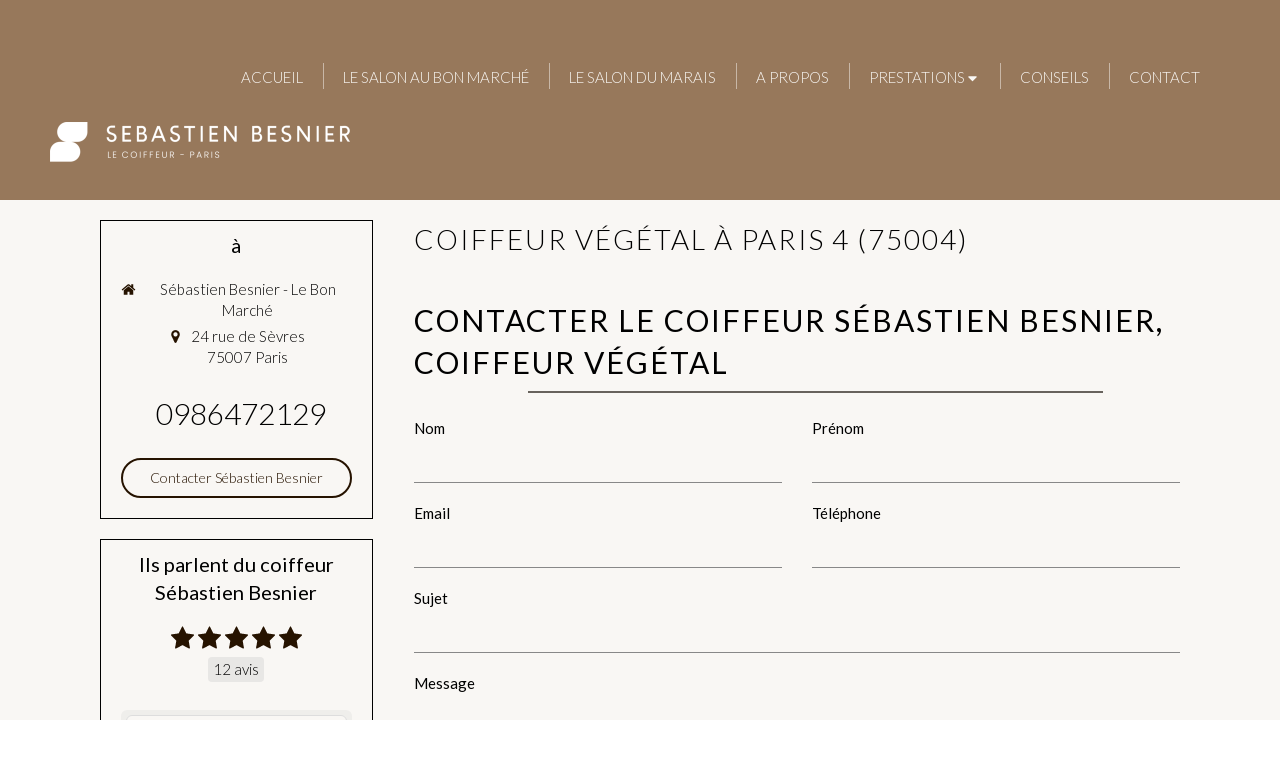

--- FILE ---
content_type: text/html; charset=utf-8
request_url: https://www.sebastienbesnier.com/coiffeur-vegetal-paris-4-75004
body_size: 13066
content:
<!DOCTYPE html>
<html lang="fr-FR">
  <head>
    <meta charset="utf-8">
    <meta http-equiv="X-UA-Compatible" content="IE=edge">
    <meta name="viewport" content="width=device-width, initial-scale=1.0, user-scalable=yes">

      <base href="//www.sebastienbesnier.com">

        <meta name="robots" content="index,follow">

        <link rel="canonical" href="https://www.sebastienbesnier.com/coiffeur-vegetal-paris-4-75004"/>

        <link rel="alternate" href="https://www.sebastienbesnier.com" hreflang="fr-FR"/>
            <link rel="alternate" href="https://en.sebastienbesnier.com" hreflang="en-GB"/>
            <link rel="alternate" href="https://www.sebastienbesnier.com" hreflang="fr-FR"/>

      <link rel="alternate" href="https://en.sebastienbesnier.com" hreflang="x-default"/>

      <link rel="shortcut icon" type="image/x-icon" href="https://files.sbcdnsb.com/images/lP6NP7e-q5Q_ZguL-nbi3g/favicon/1751903784/sebastien_besnier_-_logo_embleme_sebastien_besnier_-_logo_embleme_-_chene.png" />

    <title>Coiffeur végétal à Paris 4 (75004)</title>
    <meta property="og:type" content="website">
    <meta property="og:url" content="https://www.sebastienbesnier.com/coiffeur-vegetal-paris-4-75004">
    <meta property="og:title" content="Coiffeur végétal à Paris 4 (75004)">
    <meta property="twitter:card" content="summary">
    <meta property="twitter:title" content="Coiffeur végétal à Paris 4 (75004)">
    <meta name="description" content="">
    <meta property="og:description" content="">
    <meta property="twitter:description" content="">

    

      <meta property="og:image" content="https://files.sbcdnsb.com/images/lP6NP7e-q5Q_ZguL-nbi3g/content/1747754713/6126526/8639647e82f0d20b712e20201120-1884656-19mccqg.jpeg"/>
      <meta property="og:image:type" content="image/jpeg"/>
      <meta property="og:image:width" content="1920">
      <meta property="og:image:height" content="1402">
      <meta property="twitter:image" content="https://files.sbcdnsb.com/images/lP6NP7e-q5Q_ZguL-nbi3g/content/1747754713/6126526/8639647e82f0d20b712e20201120-1884656-19mccqg.jpeg">
      <meta property="twitter:image:alt" content="">

          
      

    <link rel="stylesheet" href="https://assets.sbcdnsb.com/assets/application-e9a15786.css" media="all" />
    <link rel="stylesheet" href="https://assets.sbcdnsb.com/assets/app_visitor-0a5221c4.css" media="all" />
    

      <link rel="stylesheet" href="https://assets.sbcdnsb.com/assets/tool/visitor/elements/manifests/form-7d3b3382.css" media="all" /><link rel="stylesheet" href="https://assets.sbcdnsb.com/assets/tool/visitor/elements/manifests/multilingual_menu-7f99db82.css" media="all" /><link rel="stylesheet" href="https://assets.sbcdnsb.com/assets/tool/visitor/elements/manifests/review_display-39189026.css" media="all" /><link rel="stylesheet" href="https://assets.sbcdnsb.com/assets/tool/visitor/elements/manifests/sidebar_container-5ff7a8af.css" media="all" /><link rel="stylesheet" href="https://assets.sbcdnsb.com/assets/tool/visitor/elements/manifests/content_box-af974b46.css" media="all" />

    <link rel="stylesheet" href="https://assets.sbcdnsb.com/assets/themes/desktop/18/css/visitor-db03316f.css" media="all" />
    <link rel="stylesheet" href="https://assets.sbcdnsb.com/assets/themes/mobile/1/css/visitor-451377fb.css" media="only screen and (max-width: 992px)" />

      <link rel="stylesheet" media="all" href="/site/lP6NP7e-q5Q_ZguL-nbi3g/styles/1769102136/dynamic-styles.css">

      <link rel="stylesheet" media="all" href="/styles/pages/2083230/1750855596/containers-specific-styles.css">


    <meta name="csrf-param" content="authenticity_token" />
<meta name="csrf-token" content="CEGK9HoQdJzbyxyDhwO6ITTCVTNjDtLYnhBMqf50N2NggsFA5-tge5VdGHfNKNE8ZHcQ5vndwh2LCCGbXuAHIQ" />

      <script>
        var _paq = window._paq = window._paq || [];
        _paq.push(["trackPageView"]);
        (function() {
          var u="//mtm.sbcdnsb.com/";
          _paq.push(["setTrackerUrl", u+"matomo.php"]);
          _paq.push(["setSiteId", "3496"]);
          var d=document, g=d.createElement("script"), s=d.getElementsByTagName("script")[0];
          g.type="text/javascript"; g.async=true; g.src=u+"matomo.js"; s.parentNode.insertBefore(g,s);
        })();
      </script>

      <script>
        void 0 === window._axcb && (window._axcb = []);
        window._axcb.push(function(axeptio) {
          axeptio.on("cookies:complete", function(choices) {
              if(choices.google_analytics) {
                (function(i,s,o,g,r,a,m){i["GoogleAnalyticsObject"]=r;i[r]=i[r]||function(){
                (i[r].q=i[r].q||[]).push(arguments)},i[r].l=1*new Date();a=s.createElement(o),
                m=s.getElementsByTagName(o)[0];a.async=1;a.src=g;m.parentNode.insertBefore(a,m)
                })(window,document,"script","//www.google-analytics.com/analytics.js","ga");

                  ga("create", "UA-185657557-30", {"cookieExpires": 31536000,"cookieUpdate": "false"});

                ga("send", "pageview");
              }
          });
        });
      </script>

    <script>

!function(f,b,e,v,n,t,s)

{if(f.fbq)return;n=f.fbq=function(){n.callMethod?

n.callMethod.apply(n,arguments):n.queue.push(arguments)};

if(!f._fbq)f._fbq=n;n.push=n;n.loaded=!0;n.version='2.0';

n.queue=[];t=b.createElement(e);t.async=!0;

t.src=v;s=b.getElementsByTagName(e)[0];

s.parentNode.insertBefore(t,s)}(window,document,'script',

'https://connect.facebook.net/en_US/fbevents.js');

fbq('init', '1098556331944276');

fbq('track', 'PageView');

</script>
<noscript>

<img height="1" width="1" src="https://www.facebook.com/tr?id=1098556331944276&amp;ev=PageView&amp;noscript=1/">

</noscript>


    

    

    <script>window.Deferred=function(){var e=[],i=function(){if(window.jQuery&&window.jQuery.ui)for(;e.length;)e.shift()(window.jQuery);else window.setTimeout(i,250)};return i(),{execute:function(i){window.jQuery&&window.jQuery.ui?i(window.jQuery):e.push(i)}}}();</script>

      <script type="application/ld+json">
        {"@context":"https://schema.org","@type":"WebSite","name":"Le coiffeur Sébastien Besnier","url":"https://www.sebastienbesnier.com/coiffeur-vegetal-paris-4-75004"}
      </script>

      <script type="application/ld+json">
        {"@context":"https://schema.org","@type":"LocalBusiness","@id":"https://schema.org/LocalBusiness/jVOOArgw4v","name":"Sébastien Besnier - Le Bon Marché","legalName":"Le coiffeur Sébastien Besnier","url":"https://www.sebastienbesnier.com","sameAs":["https://www.facebook.com/LecoiffeurduBonMarcheSebastienBesnier","https://maps.app.goo.gl/UtQGgcGmFEjmFoJM6"],"address":{"@type":"PostalAddress","@id":"https://schema.org/address/jVOOArgw4v","addressLocality":"Paris","postalCode":"75007","streetAddress":"24 rue de Sèvres"},"telephone":"+33986472129","image":"https://files.sbcdnsb.com/images/lP6NP7e-q5Q_ZguL-nbi3g/businesses/1751974772/sebastien_besnier_-_logo_horizontal_-_blanc.png","logo":{"@type":"ImageObject","url":"https://files.sbcdnsb.com/images/lP6NP7e-q5Q_ZguL-nbi3g/businesses/1751974772/sebastien_besnier_-_logo_horizontal_-_blanc.png","inLanguage":"fr-FR","datePublished":"2025-06-17","contentSize":8443,"width":"600.0","height":"100.0"},"openingHours":["Su-Su 11:00-19:00","Mo-Sa 10:00-19:00"],"faxNumber":"SEBASTIEN BESNIER/ LE BON MARCHE","taxID":"829153964"}
      </script>


  </head>
  <body class="view-visitor theme_wide menu_fixed has_header1 has_header2 has_aside1 has_aside has_footer lazyload ">
        <script>
          function loadAdwordsConversionAsyncScript() {
            var el = document.createElement("script");
            el.setAttribute("type", "text/javascript");
            el.setAttribute("src", "//www.googleadservices.com/pagead/conversion_async.js");
            document.body.append(el);
          }

          void 0 === window._axcb && (window._axcb = []);
          window._axcb.push(function(axeptio) {
            axeptio.on("cookies:complete", function(choices) {
              if(choices.google_remarketing) {
                loadAdwordsConversionAsyncScript();
              }
            });
          });
        </script>

    <div id="body-container">
      
      
      
      
        <nav class="menu-mobile sb-hidden-md sb-hidden-lg">
  <div class="nav-mobile">
      <ul class="mobile-menu-tabs">

    <li class="menu-mobile-element  ">


        <a class="menu-tab-element content-link" href="/">
          
          <span class="tab-content">Accueil</span>
</a>


    </li>


    <li class="menu-mobile-element  ">


        <a class="menu-tab-element content-link" href="/salon-bon-marche">
          
          <span class="tab-content">Le salon au Bon Marché</span>
</a>


    </li>


    <li class="menu-mobile-element  ">


        <a class="menu-tab-element content-link" href="/prestations-et-tarifs">
          
          <span class="tab-content">Le salon du Marais</span>
</a>


    </li>


    <li class="menu-mobile-element  ">


        <a class="menu-tab-element content-link" href="/a-propos-sebastian-besnier-coiffeur">
          
          <span class="tab-content">A propos</span>
</a>


    </li>


    <li class="menu-mobile-element menu-mobile-element-with-subfolder ">

        <div class="menu-tab-element element element-folder">
          <button class="folder-label-opener">
            <span class="open-icon"><svg version="1.1" xmlns="http://www.w3.org/2000/svg" xmlns:xlink="http://www.w3.org/1999/xlink" x="0px" y="0px"
	 viewBox="0 0 500 500" style="enable-background:new 0 0 500 500;" xml:space="preserve">
      <style type="text/css">.st0{fill:none;stroke:#000000;stroke-width:30;stroke-miterlimit:10;}</style>
      <g><line class="st0" x1="-1" y1="249.5" x2="500" y2="249.5"/></g>
      <g><line class="st0" x1="249.5" y1="0" x2="249.5" y2="499"/></g>
    </svg></span>
            <span class="close-icon" style="display: none;"><svg version="1.1" xmlns="http://www.w3.org/2000/svg" xmlns:xlink="http://www.w3.org/1999/xlink" x="0px" y="0px"
	 viewBox="0 0 500 500" style="enable-background:new 0 0 500 500;" xml:space="preserve">
      <style type="text/css">.st0{fill:none;stroke:#000000;stroke-width:30;stroke-miterlimit:10;}</style>
      <g><line class="st0" x1="-1" y1="249.5" x2="500" y2="249.5"/></g>
    </svg></span>
          </button>

          
          <span class="tab-content">Prestations</span>
        </div>

        <ul class="mobile-menu-tabs">

    <li class="menu-mobile-element  ">


        <a class="menu-tab-element content-link" href="/coiffure">
          
          <span class="tab-content">Coiffure</span>
</a>


    </li>


    <li class="menu-mobile-element  ">


        <a class="menu-tab-element content-link" href="/soins-biologique-recherche">
          
          <span class="tab-content">Coloration</span>
</a>


    </li>


    <li class="menu-mobile-element  ">


        <a class="menu-tab-element content-link" href="/balayage">
          
          <span class="tab-content">Balayage</span>
</a>


    </li>


    <li class="menu-mobile-element  ">


        <a class="menu-tab-element content-link" href="/headspa">
          
          <span class="tab-content">Headspa</span>
</a>


    </li>

</ul>


    </li>


    <li class="menu-mobile-element  ">


        <a class="menu-tab-element content-link" href="/partenariat-facekult-sebastien-besnier">
          
          <span class="tab-content">Conseils</span>
</a>


    </li>


    <li class="menu-mobile-element  ">


        <a class="menu-tab-element content-link" href="/contact">
          
          <span class="tab-content">Contact</span>
</a>


    </li>

</ul>
  
  </div>
  <div class="mobile-subdata">
    <div class="mobile-multilingual-menu">
      <div class="element element-multilingual-menu"><a class="element-link link-text link-text-light" hreflang="en-GB" title="English" data-wg-notranslate="" href="https://en.sebastienbesnier.com">English</a><a class="element-link link-text link-text-light" hreflang="fr-FR" title="Français" data-wg-notranslate="" href="https://www.sebastienbesnier.com">Français</a></div>    
    </div>
    <div class="mobile-hours">
      <div class="element element-hours hours-sm sb-vi-text-left element-hours-text"><div class="element-hours-inner table">
  <div class="hours-display-table">
    <div class="hours-display-table-row">
      <div class="hours-display-table-cell label">Du <b>lundi</b> au <b>samedi</b></div>
      <div class="hours-display-table-cell hours">
        10h-19h
      </div>
    </div>
    <div class="hours-display-table-row">
      <div class="hours-display-table-cell label">Le <b>dimanche</b></div>
      <div class="hours-display-table-cell hours">
        11h-19h
      </div>
    </div>
  </div>
</div>
</div>    
    </div>
    <div class="mobile-socials">
      <div class="element element-social-links-group"><div class="link-buttons-skin-circle color-type-skin_4">
<a class="element-social-item element-social-facebook circle sb-vi-tooltip sb-vi-tooltip-top" title="Facebook" target="_blank" rel="me noopener" href="https://www.facebook.com/LecoiffeurduBonMarcheSebastienBesnier"><i><svg xmlns="http://www.w3.org/2000/svg" height="1em" viewBox="0 0 320 512"><path d="M279.14 288l14.22-92.66h-88.91v-60.13c0-25.35 12.42-50.06 52.24-50.06h40.42V6.26S260.43 0 225.36 0c-73.22 0-121.08 44.38-121.08 124.72v70.62H22.89V288h81.39v224h100.17V288z"/></svg></i></a>






<a class="element-social-item element-social-google circle sb-vi-tooltip sb-vi-tooltip-top" title="Google MyBusiness" target="_blank" rel="me noopener" href="https://maps.app.goo.gl/UtQGgcGmFEjmFoJM6"><i><svg xmlns="http://www.w3.org/2000/svg" height="1em" viewBox="0 0 488 512"><path d="M488 261.8C488 403.3 391.1 504 248 504 110.8 504 0 393.2 0 256S110.8 8 248 8c66.8 0 123 24.5 166.3 64.9l-67.5 64.9C258.5 52.6 94.3 116.6 94.3 256c0 86.5 69.1 156.6 153.7 156.6 98.2 0 135-70.4 140.8-106.9H248v-85.3h236.1c2.3 12.7 3.9 24.9 3.9 41.4z"/></svg></i></a>















</div>
</div>    
    </div>
  </div>
</nav>


<div class="sb-container-fluid" id="body-container-inner">
      <header class="header-mobile sb-hidden-md sb-hidden-lg">
  <div class="header-mobile-top">
    <button class="mobile-menu-button-open" aria-label="mobile-menu-button">
      <span class="text-open"><svg version="1.1" xmlns="http://www.w3.org/2000/svg" xmlns:xlink="http://www.w3.org/1999/xlink" x="0px" y="0px"
    	 viewBox="0 0 500 500" style="enable-background:new 0 0 500 500;" xml:space="preserve">
      <style type="text/css">.st0{fill:none;stroke:#000000;stroke-width:30;stroke-miterlimit:10;}</style>
      <g><line class="st0" x1="0.76" y1="248.82" x2="499.24" y2="250.18"/></g>
      <g><line class="st0" x1="0.85" y1="94.63" x2="499.33" y2="96"/></g>
      <g><line class="st0" x1="0.67" y1="403" x2="499.15" y2="404.37"/></g>
    </svg></span><span class="text-close"><svg version="1.1" xmlns="http://www.w3.org/2000/svg" xmlns:xlink="http://www.w3.org/1999/xlink" x="0px" y="0px"
	 viewBox="0 0 500 500" style="enable-background:new 0 0 500 500;" xml:space="preserve">
      <style type="text/css">.st0{fill:none;stroke:#000000;stroke-width:30;stroke-miterlimit:10;}</style>
      <g><line class="st0" x1="14" y1="14" x2="485" y2="485"/></g>
      <g><line class="st0" x1="485" y1="14" x2="14" y2="485"/></g>
    </svg></span>
    </button>
    <div class="header-mobile-logo">
      <a href="/"><div class="element element-business-logo"><img title="Logo Le coiffeur Sébastien Besnier" alt="Logo Le coiffeur Sébastien Besnier" style="max-width: 100%;" width="600.0" height="100.0" src="https://files.sbcdnsb.com/images/lP6NP7e-q5Q_ZguL-nbi3g/businesses/1751974772/sebastien_besnier_-_logo_horizontal_-_blanc.png" /></div></a>
    </div>
  </div>
  <nav class="clearfix">
    <ul class="cta-n-2">
      <li class="mobile-cta-contact_link">
        <a title="Rdv au Bon Marché" class="cta-mobile with-label link-open-conversion-tracking content-link" data-ajax-url="/api-website-feature/conversions/link_open/create" data-conversion-options="{&quot;linkUrl&quot;:&quot;https://www.planity.com/sebastien-besnier-saint-germain-des-pres-75007-paris&quot;,&quot;linkType&quot;:&quot;external_link&quot;,&quot;linkText&quot;:&quot;Rdv au Bon Marché&quot;,&quot;popupId&quot;:null}" data-conversions-options="{&quot;linkUrl&quot;:&quot;https://www.planity.com/sebastien-besnier-saint-germain-des-pres-75007-paris&quot;,&quot;linkType&quot;:&quot;external_link&quot;,&quot;linkText&quot;:&quot;Rdv au Bon Marché&quot;,&quot;popupId&quot;:null}" target="_blank" rel="noopener" href="https://www.planity.com/sebastien-besnier-saint-germain-des-pres-75007-paris"><span class="svg-container"><svg xmlns="http://www.w3.org/2000/svg" viewBox="0 0 1792 1792"><path d="M1792 710v794q0 66-47 113t-113 47h-1472q-66 0-113-47t-47-113v-794q44 49 101 87 362 246 497 345 57 42 92.5 65.5t94.5 48 110 24.5h2q51 0 110-24.5t94.5-48 92.5-65.5q170-123 498-345 57-39 100-87zm0-294q0 79-49 151t-122 123q-376 261-468 325-10 7-42.5 30.5t-54 38-52 32.5-57.5 27-50 9h-2q-23 0-50-9t-57.5-27-52-32.5-54-38-42.5-30.5q-91-64-262-182.5t-205-142.5q-62-42-117-115.5t-55-136.5q0-78 41.5-130t118.5-52h1472q65 0 112.5 47t47.5 113z" /></svg></span><span>Rdv au Bon Marché</span></a>
      </li>
      <li class="mobile-cta-specific_link">
        <a title="Rdv dans le Marais" class="cta-mobile with-label link-open-conversion-tracking content-link" data-ajax-url="/api-website-feature/conversions/link_open/create" data-conversion-options="{&quot;linkUrl&quot;:&quot;https://www.planity.com/sebastien-besnier-le-marais-75003-paris&quot;,&quot;linkType&quot;:&quot;external_link&quot;,&quot;linkText&quot;:&quot;Rdv dans le Marais&quot;,&quot;popupId&quot;:null}" data-conversions-options="{&quot;linkUrl&quot;:&quot;https://www.planity.com/sebastien-besnier-le-marais-75003-paris&quot;,&quot;linkType&quot;:&quot;external_link&quot;,&quot;linkText&quot;:&quot;Rdv dans le Marais&quot;,&quot;popupId&quot;:null}" target="_blank" rel="noopener" href="https://www.planity.com/sebastien-besnier-le-marais-75003-paris"><span class="svg-container"><svg xmlns="http://www.w3.org/2000/svg" viewBox="0 0 1792 1792"><path d="M192 1664h1408v-1024h-1408v1024zm384-1216v-288q0-14-9-23t-23-9h-64q-14 0-23 9t-9 23v288q0 14 9 23t23 9h64q14 0 23-9t9-23zm768 0v-288q0-14-9-23t-23-9h-64q-14 0-23 9t-9 23v288q0 14 9 23t23 9h64q14 0 23-9t9-23zm384-64v1280q0 52-38 90t-90 38h-1408q-52 0-90-38t-38-90v-1280q0-52 38-90t90-38h128v-96q0-66 47-113t113-47h64q66 0 113 47t47 113v96h384v-96q0-66 47-113t113-47h64q66 0 113 47t47 113v96h128q52 0 90 38t38 90z" /></svg></span><span>Rdv dans le Marais</span></a>
      </li>
    </ul>    
  </nav>
</header>


<div class="sb-hidden-xs sb-hidden-sm has-logo" id="header_wrapper"><div class="clearfix" id="header_wrapper_inner"><div class="" id="menu"><div class="sb-row sb-hidden-xs sb-hidden-sm"><div class="sb-col sb-col-sm"><div id="container_74501317" class="sb-bloc sb-bloc-level-3 bloc-element-menu  " style=""><div class="element element-menu sb-vi-mobile-text-center true text-only"><div class=" menu-horizontal">
<div class="menu-level-container menu-level-0">
  <ul class="menu-tabs sb-row media-query">

        <li class="menu-tab-container sb-col">
          <div class="menu-tab">
            

              <a class="menu-tab-element  link-text link-text-dark  content-link" title="Accueil" href="/">

                <span class="tab-content" style=''>

                    <span class="title">Accueil</span>
                </span>

</a>

          </div>
        </li>

        <li class="menu-tab-container sb-col">
          <div class="menu-tab">
            

              <a class="menu-tab-element  link-text link-text-dark  content-link" title="Le salon au Bon Marché" href="/salon-bon-marche">

                <span class="tab-content" style=''>

                    <span class="title">Le salon au Bon Marché</span>
                </span>

</a>

          </div>
        </li>

        <li class="menu-tab-container sb-col">
          <div class="menu-tab">
            

              <a class="menu-tab-element  link-text link-text-dark  content-link" title="Le salon du Marais" href="/prestations-et-tarifs">

                <span class="tab-content" style=''>

                    <span class="title">Le salon du Marais</span>
                </span>

</a>

          </div>
        </li>

        <li class="menu-tab-container sb-col">
          <div class="menu-tab">
            

              <a class="menu-tab-element  link-text link-text-dark  content-link" title="A propos" href="/a-propos-sebastian-besnier-coiffeur">

                <span class="tab-content" style=''>

                    <span class="title">A propos</span>
                </span>

</a>

          </div>
        </li>

        <li class="menu-tab-container sb-col">
          <div class="menu-tab">
            
              <div class="menu-tab-element element-folder  link-text link-text-dark">
                <span class="tab-content" style="">

                    <span class="title">Prestations</span>
                </span>

                <span class="tab-arrows">
                  <span class="caret-right"><span class="svg-container"><svg xmlns="http://www.w3.org/2000/svg" viewBox="0 0 1792 1792"><path d="M1152 896q0 26-19 45l-448 448q-19 19-45 19t-45-19-19-45v-896q0-26 19-45t45-19 45 19l448 448q19 19 19 45z" /></svg></span></span>
                  <span class="caret-down"><span class="svg-container"><svg xmlns="http://www.w3.org/2000/svg" viewBox="0 0 1792 1792"><path d="M1408 704q0 26-19 45l-448 448q-19 19-45 19t-45-19l-448-448q-19-19-19-45t19-45 45-19h896q26 0 45 19t19 45z" /></svg></span></span>
                </span>
              </div>

          </div>
            
<div class="menu-level-container menu-level-1">
  <ul class="menu-tabs sb-row media-query">

        <li class="menu-tab-container sb-col">
          <div class="menu-tab">
            

              <a class="menu-tab-element  link-text link-text-dark  content-link" title="Coiffure" href="/coiffure">

                <span class="tab-content" style=''>

                    <span class="title">Coiffure</span>
                </span>

</a>

          </div>
        </li>

        <li class="menu-tab-container sb-col">
          <div class="menu-tab">
            

              <a class="menu-tab-element  link-text link-text-dark  content-link" title="Coloration" href="/soins-biologique-recherche">

                <span class="tab-content" style=''>

                    <span class="title">Coloration</span>
                </span>

</a>

          </div>
        </li>

        <li class="menu-tab-container sb-col">
          <div class="menu-tab">
            

              <a class="menu-tab-element  link-text link-text-dark  content-link" title="Balayage" href="/balayage">

                <span class="tab-content" style=''>

                    <span class="title">Balayage</span>
                </span>

</a>

          </div>
        </li>

        <li class="menu-tab-container sb-col">
          <div class="menu-tab">
            

              <a class="menu-tab-element  link-text link-text-dark  content-link" title="Headspa" href="/headspa">

                <span class="tab-content" style=''>

                    <span class="title">Headspa</span>
                </span>

</a>

          </div>
        </li>
  </ul>
</div>

        </li>

        <li class="menu-tab-container sb-col">
          <div class="menu-tab">
            

              <a class="menu-tab-element  link-text link-text-dark  content-link" title="Conseils" href="/partenariat-facekult-sebastien-besnier">

                <span class="tab-content" style=''>

                    <span class="title">Conseils</span>
                </span>

</a>

          </div>
        </li>

        <li class="menu-tab-container sb-col">
          <div class="menu-tab">
            

              <a class="menu-tab-element  link-text link-text-dark  content-link" title="Contact" href="/contact">

                <span class="tab-content" style=''>

                    <span class="title">Contact</span>
                </span>

</a>

          </div>
        </li>
  </ul>
</div>
</div></div></div>
</div></div></div><div class="container-light" id="header1"><div id="header1-static" class="">
  <div class="header1-static-logo">
    <div id="container_74501329" class="sb-bloc sb-bloc-level-3 header1-logo bloc-element-business-logo  " style="padding: 10px 0px 10px 0px;"><div id="container_74501329_inner" style="" class="sb-bloc-inner container_74501329_inner container-dark"><div class="element element-business-logo"><a href="/" title="Logo Le coiffeur Sébastien Besnier"><img title="Logo Le coiffeur Sébastien Besnier" alt="Logo Le coiffeur Sébastien Besnier" style="max-width: 100%;" width="600.0" height="100.0" src="https://files.sbcdnsb.com/images/lP6NP7e-q5Q_ZguL-nbi3g/businesses/1751974772/sebastien_besnier_-_logo_horizontal_-_noir.png" /></a></div></div></div>
  </div>
</div></div></div></div><div class="container-light" id="header2"><div id="container_74501319" class="sb-bloc sb-bloc-level-3 resizable-y bloc-element-absolute-container mobile-adapt-height-to-content  " style="height: 200px;"><div id="container_74501319_inner" style="" class="sb-bloc-inner container_74501319_inner "><div class="svg-filter flip-h" style=""></div><div class="element element-absolute-container"><div class="tree-container"></div></div></div></div>
</div><div class="container-light sb-row media-query sb-row-table has_aside1" id="center"><div class="sb-col sb-col-sm" id="center_inner_wrapper"><div class="" id="h1">
<div class="sb-bloc">

  <div class="sb-bloc-inner">
    <h1>Coiffeur végétal à Paris 4 (75004)</h1>
  </div>
</div></div><div class="" id="center_inner"><div class="sections-container"><section class=" section tree-container" id="corps-de-la-page_2899513" >
<div class="sb-bloc-inner container_74502622_inner" id="container_74502622_inner" style="padding: 10px 10px 60px 10px;"><div class="subcontainers"><div id="container_74502602" class="sb-bloc sb-bloc-level-3 bloc-element-title  " style="padding: 10px 10px 10px 10px;"><div class="element element-title theme-skin"><h2><span class="element-title-inner">Contacter Le coiffeur Sébastien Besnier, coiffeur végétal</span></h2></div></div><div id="container_74502605" class="sb-bloc sb-bloc-level-3 bloc-element-form-standard  " style="padding: 10px 10px 10px 10px;"><div id="element-form-standard-220222" class="element element-form-standard sb-vi-text-right element-form" data-id="220222" data-loading-text="Envoi...">
  <form class="sb-vi-form" id="new_form_submission" action="/api-website-feature/content-forms/106431/form-submissions" accept-charset="UTF-8" method="post"><input type="hidden" name="authenticity_token" value="eeaaAuB7wXmLiCgAj0J9MzMTQ1KOdnNGjZ5M__yovo0pQ4C3GoKPxHejwRQcO3okJMkg6W7R5y2XK3Q3nSmCCw" autocomplete="off" />
    <input type="hidden" name="locale" id="element-form-standard-220222-locale" value="fr" autocomplete="off" />
    <input value="2083230" autocomplete="off" type="hidden" name="form_submission[page_id]" id="form_submission_page_id" />
    <input autocomplete="off" type="hidden" name="form_submission[popup_id]" id="form_submission_popup_id" />
    <input value="220222" autocomplete="off" type="hidden" name="form_submission[element_form_id]" id="form_submission_element_form_id" />


    <div class="form-body sb-row media-query with-padding sb-vi-text-left">
<div class="form-one-object sb-col sb-col-xs sb-col-xs-6" id="form-one-object-678472">
  <div class="sb-vi-form-group ">
    <label class="" for=form_220222_object_678472_input_674651>
      Nom
    </label>
    <div class="">
      <input type="text" class="sb-vi-form-input sb-vi-input-text" value="" name="form_submission[submission_data][4bb5e5f3a6068dfe58ea]" id="form_220222_object_678472_input_674651" placeholder="">
    </div>
  </div>
</div>
<div class="form-one-object sb-col sb-col-xs sb-col-xs-6" id="form-one-object-678473">
  <div class="sb-vi-form-group ">
    <label class="" for=form_220222_object_678473_input_674652>
      Prénom
    </label>
    <div class="">
      <input type="text" class="sb-vi-form-input sb-vi-input-text" value="" name="form_submission[submission_data][6cdf3ed535ad2cca1447]" id="form_220222_object_678473_input_674652" placeholder="">
    </div>
  </div>
</div>
<div class="form-one-object sb-col sb-col-xs sb-col-xs-6" id="form-one-object-678474">
  <div class="sb-vi-form-group ">
    <label class="" for=form_220222_object_678474_input_674653>
      Email
    </label>
    <div class="">
      <input type="email" class="sb-vi-form-input sb-vi-input-email" value="" name="form_submission[submission_data][9e77bfb5b54d7cb4afda]" id="form_220222_object_678474_input_674653" placeholder="">
    </div>
  </div>
</div>
<div class="form-one-object sb-col sb-col-xs sb-col-xs-6" id="form-one-object-678475">
  <div class="sb-vi-form-group ">
    <label class="" for=form_220222_object_678475_input_674654>
      Téléphone
    </label>
    <div class="">
      <input type="tel" class="sb-vi-form-input sb-vi-input-tel" value="" name="form_submission[submission_data][4feefb23a9a0b3c76b7f]" id="form_220222_object_678475_input_674654" placeholder="">
    </div>
  </div>
</div>
<div class="form-one-object sb-col sb-col-xs sb-col-xs-12" id="form-one-object-678476">
  <div class="sb-vi-form-group ">
    <label class="" for=form_220222_object_678476_input_674655>
      Sujet
    </label>
    <div class="">
      <input type="text" class="sb-vi-form-input sb-vi-input-text" value="" name="form_submission[submission_data][00115ea93c796c36f019]" id="form_220222_object_678476_input_674655" placeholder="">
    </div>
  </div>
</div>
<div class="form-one-object sb-col sb-col-xs sb-col-xs-12" id="form-one-object-678477">
  <div class="sb-vi-form-group ">
    <label class="" for=form_220222_object_678477_input_674656>
      Message
    </label>
    <div class="">
      <textarea class="sb-vi-form-input sb-vi-input-textarea" name="form_submission[submission_data][2bf9ac5c6e53a99d3658]" id="form_220222_object_678477_input_674656" placeholder=""></textarea>
    </div>
  </div>
</div>
      <div class="sb-col">
        <div class="sb-vi-form-group-checkbox">
</div>
      </div>
    </div>
    <div class="form-header">
      <div class="element-link element-form-submit-button">
        <button type="submit" class=" sb-vi-btn sb-vi-btn-md skin_1"><span>Envoyer</span></button>
      </div>
    </div>
    <div class="sb-vi-ajax-callback success sb-vi-text-center">
      <div class="ajax-callback-content">
        <span class="svg-container"><svg xmlns="http://www.w3.org/2000/svg" viewBox="0 0 1792 1792"><path d="M1671 566q0 40-28 68l-724 724-136 136q-28 28-68 28t-68-28l-136-136-362-362q-28-28-28-68t28-68l136-136q28-28 68-28t68 28l294 295 656-657q28-28 68-28t68 28l136 136q28 28 28 68z" /></svg></span>
        <p>Envoyé !</p>
      </div>
    </div>
    <div class="sb-vi-ajax-callback server-error sb-vi-text-center">
      <div class="ajax-callback-content">
        <span class="svg-container"><svg xmlns="http://www.w3.org/2000/svg" viewBox="0 0 1792 1792"><path d="M1490 1322q0 40-28 68l-136 136q-28 28-68 28t-68-28l-294-294-294 294q-28 28-68 28t-68-28l-136-136q-28-28-28-68t28-68l294-294-294-294q-28-28-28-68t28-68l136-136q28-28 68-28t68 28l294 294 294-294q28-28 68-28t68 28l136 136q28 28 28 68t-28 68l-294 294 294 294q28 28 28 68z" /></svg></span>
        <p>Erreur serveur</p>
      </div>
    </div>
</form></div></div><div id="container_74502608" class="sb-bloc sb-bloc-level-3 resizable-y bloc-element-spacer  hide-on-mobile " style="height: 40px;"><div id="container_74502608_inner" style="margin: 10px 10px 10px 10px;" class="sb-bloc-inner container_74502608_inner"><div class="element element-spacer"></div></div></div><div id="container_74502611" class="sb-bloc sb-bloc-level-3 bloc-element-title  " style="padding: 10px 10px 10px 10px;"><div class="element element-title theme-skin"><h2><span class="element-title-inner">Le coiffeur Sébastien Besnier, coiffeur végétal à Paris 4</span></h2></div></div><div class="sb-bloc sb-bloc-level-1"><div class="sb-row sb-row-custom subcontainers media-query columns-gutter-size-20"><div class="sb-bloc sb-bloc-level-2 sb-col sb-col-sm" style="--element-animated-columns-flex-basis:50.0%;width: 50.0%;"><div class="subcontainers"><div id="container_74502614" class="sb-bloc sb-bloc-level-3 bloc-element-local-pages-menu  " style="padding: 10px 10px 10px 10px;"><div class="element-menu"><p>
<a class="link-text link-dark" title="Coiffeur végétal à Paris 6 (75006)" href="/coiffeur-vegetal-paris-6-75006">Coiffeur végétal Paris 6</a>, <a class="link-text link-dark" title="Coiffeur végétal à Paris 5 (75005)" href="/coiffeur-vegetal-paris-5-75005">coiffeur végétal Paris 5</a>, <a class="link-text link-dark" title="Coiffeur végétal à Paris 1 (75001)" href="/coiffeur-vegetal-paris-1-75001">coiffeur végétal Paris 1</a>, <a class="link-text link-dark" title="Coiffeur végétal à Paris 14 (75014)" href="/coiffeur-vegetal-paris-14-75014">coiffeur végétal Paris 14</a>, <a class="link-text link-dark" title="Coiffeur végétal à Paris 15 (75015)" href="/coiffeur-vegetal-paris-15-75015">coiffeur végétal Paris 15</a>, <a class="link-text link-dark" title="Coiffeur végétal à Paris 2 (75002)" href="/coiffeur-vegetal-paris-2-75002">coiffeur végétal Paris 2</a>, <a class="link-text link-dark" title="Coiffeur végétal à Paris 4 (75004)" href="/coiffeur-vegetal-paris-4-75004">coiffeur végétal Paris 4</a>, <a class="link-text link-dark" title="Coiffeur végétal à Vanves (92170)" href="/coiffeur-vegetal-vanves-92170">coiffeur végétal Vanves</a>, <a class="link-text link-dark" title="Coiffeur végétal à Paris 8 (75008)" href="/coiffeur-vegetal-paris-8-75008">coiffeur végétal Paris 8</a>, <a class="link-text link-dark" title="Coiffeur végétal à Paris 3 (75003)" href="/coiffeur-vegetal-paris-3-75003">coiffeur végétal Paris 3</a>, <a class="link-text link-dark" title="Coiffeur végétal à Paris 13 (75013)" href="/coiffeur-vegetal-paris-13-75013">coiffeur végétal Paris 13</a>
</p>
</div></div></div></div><div class="sb-bloc sb-bloc-level-2 sb-col sb-col-sm" style="--element-animated-columns-flex-basis:50.0%;width: 50.0%;"><div class="subcontainers"><div id="container_74502616" class="sb-bloc sb-bloc-level-3 bloc-element-local-pages-menu  " style="padding: 10px 10px 10px 10px;"><div class="element-menu"><p>
<a class="link-text link-dark" title="Coiffeur végétal à Paris 4 (75004)" href="/coiffeur-vegetal-paris-4-75004">Coiffeur végétal Paris 4</a>
</p>
</div></div></div></div></div></div><div id="container_74502619" class="sb-bloc sb-bloc-level-3 bloc-element-text  " style="padding: 10px 10px 10px 10px;"><div class="element element-text displayed_in_1_column" spellcheck="true"><p style="text-align: justify;">La ville de <b>Paris 4</b>, de code postal 75004, appartient au département <b>Paris</b> et à la région <b>Île-de-France</b>. En 2010, la ville comptait 28295 habitants. <b>Paris 4</b> est située à proximité de Paris 3, Paris 1, Paris 5, Paris 2, Paris 10.</p></div></div></div></div>

</section>
</div></div></div><div class="sb-col sb-col-sm aside" id="aside1"><div class="sections-container"><div class=" section tree-container" id="colonne-complementaire_2899527" >
<div class="sb-bloc-inner container_74502868_inner" id="container_74502868_inner" style="padding: 10px 10px 60px 10px;"><div class="subcontainers"><div id="container_74502852" class="sb-bloc sb-bloc-level-3 bloc-element-sidebar-container  " style="padding: 10px 10px 10px 10px;"><div class="element element-sidebar-container"><div class="sidebar-container-head no-icon">
  <div class="sidebar-container-title">
    <h2>
      <span>
         à 
      </span>
</h2>  </div>
</div>
<div class="sidebar-container-elements-container">
  <div class="tree-container">
    <div class="sb-bloc-inner container_74502851_inner" id="container_74502851_inner" style="padding: 10px 10px 10px 10px;"><div id="container_74502842" class="sb-bloc sb-bloc-level-3 bloc-element-contact  " style="padding: 10px 10px 10px 10px;"><div class="element element-contact contact-md sb-vi-text-center sb-vi-mobile-text-center element-contact-vertical"><div class="sb-row media-query">
<div class="sb-col element-contact-item sb-col-sm-12">
  <div class="element-contact-company-name flex justify-start">
      <span class="svg-container"><svg xmlns="http://www.w3.org/2000/svg" viewBox="0 0 1792 1792"><path d="M1472 992v480q0 26-19 45t-45 19h-384v-384h-256v384h-384q-26 0-45-19t-19-45v-480q0-1 .5-3t.5-3l575-474 575 474q1 2 1 6zm223-69l-62 74q-8 9-21 11h-3q-13 0-21-7l-692-577-692 577q-12 8-24 7-13-2-21-11l-62-74q-8-10-7-23.5t11-21.5l719-599q32-26 76-26t76 26l244 204v-195q0-14 9-23t23-9h192q14 0 23 9t9 23v408l219 182q10 8 11 21.5t-7 23.5z" /></svg></span>
    <p class="element-contact-text">
      Sébastien Besnier - Le Bon Marché
    </p>
  </div>
</div>
<div class="sb-col element-contact-item sb-col-sm-12">
  <div class="element-contact-adress flex justify-start">
    <span class="svg-container"><svg xmlns="http://www.w3.org/2000/svg" viewBox="0 0 1792 1792"><path d="M1152 640q0-106-75-181t-181-75-181 75-75 181 75 181 181 75 181-75 75-181zm256 0q0 109-33 179l-364 774q-16 33-47.5 52t-67.5 19-67.5-19-46.5-52l-365-774q-33-70-33-179 0-212 150-362t362-150 362 150 150 362z" /></svg></span>
  <p class="element-contact-text">
    <span>24 rue de Sèvres</span><br/>
    
    <span>75007</span>
    <span>Paris</span><br/>
    
    
  </p>
  </div>
</div>

<script type="application/ld+json">
  {"@context":"https://schema.org","@type":"LocalBusiness","@id":"https://schema.org/LocalBusiness/jVOOArgw4v","name":"Sébastien Besnier - Le Bon Marché","address":{"@type":"PostalAddress","@id":"https://schema.org/address/jVOOArgw4v","addressLocality":"Paris","postalCode":"75007","streetAddress":"24 rue de Sèvres"},"telephone":"+33986472129","image":"https://files.sbcdnsb.com/images/lP6NP7e-q5Q_ZguL-nbi3g/businesses/1751974772/sebastien_besnier_-_logo_horizontal_-_blanc.png","faxNumber":"SEBASTIEN BESNIER/ LE BON MARCHE","taxID":"829153964"}
</script></div></div></div><div id="container_74502845" class="sb-bloc sb-bloc-level-3 bloc-element-contact  " style="padding: 10px 10px 10px 10px;"><div class="element element-contact contact-xl sb-vi-text-center sb-vi-mobile-text-center element-contact-vertical"><div class="sb-row media-query">
    <div class="sb-col element-contact-item sb-col-sm-12">
      <div class="element-contact-telmob flex justify-start">
        
<p class="element-contact-text">
    <a class="element-contact-link phone-number-link" href="tel:0986472129">0986472129</a>
</p>

      </div>
    </div>

<script type="application/ld+json">
  {"@context":"https://schema.org","@type":"LocalBusiness","@id":"https://schema.org/LocalBusiness/jVOOArgw4v","name":"Sébastien Besnier - Le Bon Marché","address":{"@type":"PostalAddress","@id":"https://schema.org/address/jVOOArgw4v","addressLocality":"Paris","postalCode":"75007","streetAddress":"24 rue de Sèvres"},"telephone":"+33986472129","image":"https://files.sbcdnsb.com/images/lP6NP7e-q5Q_ZguL-nbi3g/businesses/1751974772/sebastien_besnier_-_logo_horizontal_-_blanc.png","faxNumber":"SEBASTIEN BESNIER/ LE BON MARCHE","taxID":"829153964"}
</script></div></div></div><div id="container_74502848" class="sb-bloc sb-bloc-level-3 bloc-element-link  " style="padding: 10px 10px 10px 10px;"><div class="element element-link link-lg">
  <a title="" class=" sb-vi-btn forced-color skin_1 content-link" style="display:block;" href="/contact">

    <div class="content-container flex items-center">
      
      <span class="inner-text">Contacter Sébastien Besnier</span>
      
    </div>


</a></div></div></div>
  </div>
</div></div></div><div id="container_74502865" class="sb-bloc sb-bloc-level-3 bloc-element-sidebar-container  " style="padding: 10px 10px 10px 10px;"><div class="element element-sidebar-container"><div class="sidebar-container-head no-icon">
  <div class="sidebar-container-title">
    <h2>
      <span>
        Ils parlent du coiffeur Sébastien Besnier
      </span>
</h2>  </div>
</div>
<div class="sidebar-container-elements-container">
  <div class="tree-container">
    <div class="sb-bloc-inner container_74502864_inner" id="container_74502864_inner" style="padding: 10px 10px 10px 10px;"><div id="container_74502855" class="sb-bloc sb-bloc-level-3 bloc-element-review-display  " style="padding: 10px 10px 10px 10px;"><div class="element element-review-display sb-vi-text-center">
  <div class="reviews-average ">

    <div class="reviews-average-note ">



      <span class="svg-container"><svg xmlns="http://www.w3.org/2000/svg" viewBox="0 0 1792 1792"><path d="M1728 647q0 22-26 48l-363 354 86 500q1 7 1 20 0 21-10.5 35.5t-30.5 14.5q-19 0-40-12l-449-236-449 236q-22 12-40 12-21 0-31.5-14.5t-10.5-35.5q0-6 2-20l86-500-364-354q-25-27-25-48 0-37 56-46l502-73 225-455q19-41 49-41t49 41l225 455 502 73q56 9 56 46z" /></svg></span><span class="svg-container"><svg xmlns="http://www.w3.org/2000/svg" viewBox="0 0 1792 1792"><path d="M1728 647q0 22-26 48l-363 354 86 500q1 7 1 20 0 21-10.5 35.5t-30.5 14.5q-19 0-40-12l-449-236-449 236q-22 12-40 12-21 0-31.5-14.5t-10.5-35.5q0-6 2-20l86-500-364-354q-25-27-25-48 0-37 56-46l502-73 225-455q19-41 49-41t49 41l225 455 502 73q56 9 56 46z" /></svg></span><span class="svg-container"><svg xmlns="http://www.w3.org/2000/svg" viewBox="0 0 1792 1792"><path d="M1728 647q0 22-26 48l-363 354 86 500q1 7 1 20 0 21-10.5 35.5t-30.5 14.5q-19 0-40-12l-449-236-449 236q-22 12-40 12-21 0-31.5-14.5t-10.5-35.5q0-6 2-20l86-500-364-354q-25-27-25-48 0-37 56-46l502-73 225-455q19-41 49-41t49 41l225 455 502 73q56 9 56 46z" /></svg></span><span class="svg-container"><svg xmlns="http://www.w3.org/2000/svg" viewBox="0 0 1792 1792"><path d="M1728 647q0 22-26 48l-363 354 86 500q1 7 1 20 0 21-10.5 35.5t-30.5 14.5q-19 0-40-12l-449-236-449 236q-22 12-40 12-21 0-31.5-14.5t-10.5-35.5q0-6 2-20l86-500-364-354q-25-27-25-48 0-37 56-46l502-73 225-455q19-41 49-41t49 41l225 455 502 73q56 9 56 46z" /></svg></span><span class="svg-container"><svg xmlns="http://www.w3.org/2000/svg" viewBox="0 0 1792 1792"><path d="M1728 647q0 22-26 48l-363 354 86 500q1 7 1 20 0 21-10.5 35.5t-30.5 14.5q-19 0-40-12l-449-236-449 236q-22 12-40 12-21 0-31.5-14.5t-10.5-35.5q0-6 2-20l86-500-364-354q-25-27-25-48 0-37 56-46l502-73 225-455q19-41 49-41t49 41l225 455 502 73q56 9 56 46z" /></svg></span>
    </div>
    <p class="reviews-average-count">
      12 avis
    </p>
  </div>





</div></div><div id="container_74502858" class="sb-bloc sb-bloc-level-3 bloc-element-review-display  " style="padding: 10px 10px 10px 10px;"><div class="element element-review-display">



    <div class="reviews-list">
        <div class="sb-row media-query with-padding-10">
            <div class="sb-col sb-col-xxs-12 sb-col-xs-12">
              
<div class="review sticker shared-design-multiple-items-elements-border-radius shared-design-multiple-items-elements-shadow">
  <div class="review-inner sb-vi-text-default shared-design-multiple-items-elements-border-radius">
    <div class="element-review-top">
      <div class="element-review-head">
        <p class="element-review-title"></p>
        <div class="element-review-publish-wrapper">
          <div class="element-review-info">
            <span class="element-review-rate element-review-rate">
                <span class="svg-container"><svg xmlns="http://www.w3.org/2000/svg" viewBox="0 0 1792 1792"><path d="M1728 647q0 22-26 48l-363 354 86 500q1 7 1 20 0 21-10.5 35.5t-30.5 14.5q-19 0-40-12l-449-236-449 236q-22 12-40 12-21 0-31.5-14.5t-10.5-35.5q0-6 2-20l86-500-364-354q-25-27-25-48 0-37 56-46l502-73 225-455q19-41 49-41t49 41l225 455 502 73q56 9 56 46z" /></svg></span>
                <span class="svg-container"><svg xmlns="http://www.w3.org/2000/svg" viewBox="0 0 1792 1792"><path d="M1728 647q0 22-26 48l-363 354 86 500q1 7 1 20 0 21-10.5 35.5t-30.5 14.5q-19 0-40-12l-449-236-449 236q-22 12-40 12-21 0-31.5-14.5t-10.5-35.5q0-6 2-20l86-500-364-354q-25-27-25-48 0-37 56-46l502-73 225-455q19-41 49-41t49 41l225 455 502 73q56 9 56 46z" /></svg></span>
                <span class="svg-container"><svg xmlns="http://www.w3.org/2000/svg" viewBox="0 0 1792 1792"><path d="M1728 647q0 22-26 48l-363 354 86 500q1 7 1 20 0 21-10.5 35.5t-30.5 14.5q-19 0-40-12l-449-236-449 236q-22 12-40 12-21 0-31.5-14.5t-10.5-35.5q0-6 2-20l86-500-364-354q-25-27-25-48 0-37 56-46l502-73 225-455q19-41 49-41t49 41l225 455 502 73q56 9 56 46z" /></svg></span>
                <span class="svg-container"><svg xmlns="http://www.w3.org/2000/svg" viewBox="0 0 1792 1792"><path d="M1728 647q0 22-26 48l-363 354 86 500q1 7 1 20 0 21-10.5 35.5t-30.5 14.5q-19 0-40-12l-449-236-449 236q-22 12-40 12-21 0-31.5-14.5t-10.5-35.5q0-6 2-20l86-500-364-354q-25-27-25-48 0-37 56-46l502-73 225-455q19-41 49-41t49 41l225 455 502 73q56 9 56 46z" /></svg></span>
                <span class="svg-container"><svg xmlns="http://www.w3.org/2000/svg" viewBox="0 0 1792 1792"><path d="M1728 647q0 22-26 48l-363 354 86 500q1 7 1 20 0 21-10.5 35.5t-30.5 14.5q-19 0-40-12l-449-236-449 236q-22 12-40 12-21 0-31.5-14.5t-10.5-35.5q0-6 2-20l86-500-364-354q-25-27-25-48 0-37 56-46l502-73 225-455q19-41 49-41t49 41l225 455 502 73q56 9 56 46z" /></svg></span>
            </span>
            <span class="element-review-user">Par Tison Valérie </span>
          </div>
        </div>
      </div>
    </div>
    <div class="element-review-summary ">
      <p class="">Excellent salon. L’ambiance, la deco, le personnel , tout concourt à un instant de détente et de bien être. Spéciale dédicace à Aurélie, qui s’occupe à chaque fois , très bien de moi.
 Valérie T </p>
    </div>
  </div>
</div>

            </div>
        </div>
    </div>



</div></div><div id="container_74502861" class="sb-bloc sb-bloc-level-3 bloc-element-link  " style="padding: 10px 10px 10px 10px;"><div class="element element-link link-lg">
  <a title="" class=" sb-vi-btn forced-color skin_1 content-link" style="display:block;" href="/mentions-legales">

    <div class="content-container flex items-center">
      
      <span class="inner-text">Voir tous les témoignages</span>
      
    </div>


</a></div></div></div>
  </div>
</div></div></div></div></div>

</div>
</div></div></div><div class="container-dark" id="footer"><div class="sections-container"><div class=" section tree-container " id="pied-de-page_2899460" >
<div class="sb-bloc-inner container_74501600_inner container-dark background-color-before-c-6" id="container_74501600_inner" style="padding: 50px 10px 50px 10px;"><div class="subcontainers"><div class="sb-bloc sb-bloc-level-1"><div class="sb-row sb-row-custom subcontainers media-query columns-gutter-size-20"><div class="sb-bloc sb-bloc-level-2 sb-col sb-col-sm" style="--element-animated-columns-flex-basis:12.909%;width: 12.909%;"><div class="subcontainers"><div id="container_75407220" class="sb-bloc sb-bloc-level-3 bloc-element-image  " style="padding: 10px 10px 10px 10px;"><div id="container_75407220_inner" style="border-top-right-radius: 6px;border-top-left-radius: 6px;border-bottom-right-radius: 6px;border-bottom-left-radius: 6px;" class="sb-bloc-inner container_75407220_inner border-radius"><div id="element-image-1944654" class="element element-image sb-vi-text-center" data-id="1944654">

  <div class="element-image-container redirect_with_no_text" style="">

      
<script type="application/ld+json">{"@context":"https://schema.org","@type":"ImageObject","url":"https://files.sbcdnsb.com/images/lP6NP7e-q5Q_ZguL-nbi3g/content/1751890900/6235584/sebastien_besnier_-_logo_embleme_sebastien_besnier_-_logo_embleme_-_grege.png","name":"sebastien_besnier_-_logo_embleme_sebastien_besnier_-_logo_embleme_-_grege","datePublished":"2025-06-17","width":"2216","height":"2745","caption":"Sébastien Besnier","inLanguage":"fr-FR"}</script>

  <img width="2216" height="2745" class="sb-vi-img-responsive img-query" alt="Sébastien Besnier" src="data:image/svg+xml,%3Csvg%20xmlns=&#39;http://www.w3.org/2000/svg&#39;%20viewBox=&#39;0%200%202216%202745&#39;%3E%3C/svg%3E" data-src="https://files.sbcdnsb.com/images/lP6NP7e-q5Q_ZguL-nbi3g/content/1751890900/6235584/100/sebastien_besnier_-_logo_embleme_sebastien_besnier_-_logo_embleme_-_grege.png" data-srcset="https://files.sbcdnsb.com/images/lP6NP7e-q5Q_ZguL-nbi3g/content/1751890900/6235584/100/sebastien_besnier_-_logo_embleme_sebastien_besnier_-_logo_embleme_-_grege.png 100w, https://files.sbcdnsb.com/images/lP6NP7e-q5Q_ZguL-nbi3g/content/1751890900/6235584/200/sebastien_besnier_-_logo_embleme_sebastien_besnier_-_logo_embleme_-_grege.png 200w, https://files.sbcdnsb.com/images/lP6NP7e-q5Q_ZguL-nbi3g/content/1751890900/6235584/400/sebastien_besnier_-_logo_embleme_sebastien_besnier_-_logo_embleme_-_grege.png 400w, https://files.sbcdnsb.com/images/lP6NP7e-q5Q_ZguL-nbi3g/content/1751890900/6235584/600/sebastien_besnier_-_logo_embleme_sebastien_besnier_-_logo_embleme_-_grege.png 600w, https://files.sbcdnsb.com/images/lP6NP7e-q5Q_ZguL-nbi3g/content/1751890900/6235584/800/sebastien_besnier_-_logo_embleme_sebastien_besnier_-_logo_embleme_-_grege.png 800w, https://files.sbcdnsb.com/images/lP6NP7e-q5Q_ZguL-nbi3g/content/1751890900/6235584/1000/sebastien_besnier_-_logo_embleme_sebastien_besnier_-_logo_embleme_-_grege.png 1000w, https://files.sbcdnsb.com/images/lP6NP7e-q5Q_ZguL-nbi3g/content/1751890900/6235584/1200/sebastien_besnier_-_logo_embleme_sebastien_besnier_-_logo_embleme_-_grege.png 1200w, https://files.sbcdnsb.com/images/lP6NP7e-q5Q_ZguL-nbi3g/content/1751890900/6235584/1600/sebastien_besnier_-_logo_embleme_sebastien_besnier_-_logo_embleme_-_grege.png 1600w, https://files.sbcdnsb.com/images/lP6NP7e-q5Q_ZguL-nbi3g/content/1751890900/6235584/2000/sebastien_besnier_-_logo_embleme_sebastien_besnier_-_logo_embleme_-_grege.png 2000w" data-sizes="100px" />



  </div>
</div></div></div></div></div><div class="sb-bloc sb-bloc-level-2 sb-col sb-col-sm" style="--element-animated-columns-flex-basis:33.1819%;width: 33.1819%;"><div class="subcontainers"><div id="container_74501589" class="sb-bloc sb-bloc-level-3 bloc-element-text  " style="padding: 10px 30px 10px 30px;"><div class="element element-text sb-vi-mobile-text-center displayed_in_1_column" spellcheck="true"><p>Sébastien Besnier<br />
Coiffure végétale et bio</p></div></div><div id="container_74501590" class="sb-bloc sb-bloc-level-3 bloc-element-contact  " style="padding: 10px 30px 10px 30px;"><div class="element element-contact contact-md sb-vi-text-left sb-vi-mobile-text-center element-contact-vertical"><div class="sb-row media-query">
<div class="sb-col element-contact-item sb-col-sm-12">
  <div class="element-contact-adress flex justify-start">
  <p class="element-contact-text">
    <span>24 rue de Sèvres</span><br/>
    
    <span>75007</span>
    <span>Paris</span><br/>
    
    
  </p>
  </div>
</div>
    <div class="sb-col element-contact-item sb-col-sm-12">
      <div class="element-contact-telmob flex justify-start">
        
<p class="element-contact-text">
    <a class="element-contact-link phone-number-link" href="tel:0986472129">0986472129</a>
</p>

      </div>
    </div>

<script type="application/ld+json">
  {"@context":"https://schema.org","@type":"LocalBusiness","@id":"https://schema.org/LocalBusiness/jVOOArgw4v","name":"Sébastien Besnier - Le Bon Marché","address":{"@type":"PostalAddress","@id":"https://schema.org/address/jVOOArgw4v","addressLocality":"Paris","postalCode":"75007","streetAddress":"24 rue de Sèvres"},"telephone":"+33986472129","image":"https://files.sbcdnsb.com/images/lP6NP7e-q5Q_ZguL-nbi3g/businesses/1751974772/sebastien_besnier_-_logo_horizontal_-_blanc.png","faxNumber":"SEBASTIEN BESNIER/ LE BON MARCHE","taxID":"829153964"}
</script></div></div></div><div id="container_74501591" class="sb-bloc sb-bloc-level-3 bloc-element-link  " style="padding: 10px 30px 10px 30px;"><div class="element element-link link-lg sb-vi-text-left sb-vi-mobile-text-center">
  <a title="" class=" sb-vi-btn forced-color skin_3 link-open-conversion-tracking content-link" target="_blank" rel="noopener" data-ajax-url="/api-website-feature/conversions/link_open/create" data-conversion-options="{&quot;linkUrl&quot;:&quot;https://www.planity.com/le-coiffeur-sebastien-besnier-bio-vegetale-75007-paris&quot;,&quot;linkType&quot;:&quot;external_link&quot;,&quot;linkText&quot;:&quot;PRENDRE RENDEZ-VOUS&quot;,&quot;popupId&quot;:null}" data-conversions-options="{&quot;linkUrl&quot;:&quot;https://www.planity.com/le-coiffeur-sebastien-besnier-bio-vegetale-75007-paris&quot;,&quot;linkType&quot;:&quot;external_link&quot;,&quot;linkText&quot;:&quot;PRENDRE RENDEZ-VOUS&quot;,&quot;popupId&quot;:null}" href="https://www.planity.com/le-coiffeur-sebastien-besnier-bio-vegetale-75007-paris">

    <div class="content-container flex items-center">
      
      <span class="inner-text">PRENDRE RENDEZ-VOUS</span>
      
    </div>


</a></div></div></div></div><div class="sb-bloc sb-bloc-level-2 sb-col sb-col-sm" style="--element-animated-columns-flex-basis:24.0%;width: 24.0%;"><div class="subcontainers"><div id="container_74501593" class="sb-bloc sb-bloc-level-3 bloc-element-menu  " style="padding: 10px 30px 10px 30px;"><div class="element element-menu sb-vi-mobile-text-center false text-only"><div class=" menu-horizontal menu-tabs-links">
<div class="menu-level-container menu-level-0">
  <ul class="menu-tabs sb-row media-query">

        <li class="menu-tab-container sb-col">
          <div class="menu-tab">
            

              <a class="menu-tab-element  link-text link-text-dark  content-link" title="Accueil" href="/">

                <span class="tab-content" style=''>

                    <span class="title">Accueil</span>
                </span>

</a>

          </div>
        </li>

        <li class="menu-tab-container sb-col">
          <div class="menu-tab">
            

              <a class="menu-tab-element  link-text link-text-dark  content-link" title="Le salon du Marais" href="/prestations-et-tarifs">

                <span class="tab-content" style=''>

                    <span class="title">Le salon du Marais</span>
                </span>

</a>

          </div>
        </li>

        <li class="menu-tab-container sb-col">
          <div class="menu-tab">
            

              <a class="menu-tab-element  link-text link-text-dark  content-link" title="Le salon au Bon Marché" href="/salon-bon-marche">

                <span class="tab-content" style=''>

                    <span class="title">Le salon au Bon Marché</span>
                </span>

</a>

          </div>
        </li>

        <li class="menu-tab-container sb-col">
          <div class="menu-tab">
            

              <a class="menu-tab-element  link-text link-text-dark  content-link" title="A propos" href="/a-propos-sebastian-besnier-coiffeur">

                <span class="tab-content" style=''>

                    <span class="title">A propos</span>
                </span>

</a>

          </div>
        </li>

        <li class="menu-tab-container sb-col">
          <div class="menu-tab">
            
              <div class="menu-tab-element element-folder  link-text link-text-dark">
                <span class="tab-content" style="">

                    <span class="title">Prestations</span>
                </span>

                <span class="tab-arrows">
                  <span class="caret-right"><span class="svg-container"><svg xmlns="http://www.w3.org/2000/svg" viewBox="0 0 1792 1792"><path d="M1152 896q0 26-19 45l-448 448q-19 19-45 19t-45-19-19-45v-896q0-26 19-45t45-19 45 19l448 448q19 19 19 45z" /></svg></span></span>
                  <span class="caret-down"><span class="svg-container"><svg xmlns="http://www.w3.org/2000/svg" viewBox="0 0 1792 1792"><path d="M1408 704q0 26-19 45l-448 448q-19 19-45 19t-45-19l-448-448q-19-19-19-45t19-45 45-19h896q26 0 45 19t19 45z" /></svg></span></span>
                </span>
              </div>

          </div>
            
<div class="menu-level-container menu-level-1">
  <ul class="menu-tabs sb-row media-query">

        <li class="menu-tab-container sb-col">
          <div class="menu-tab">
            

              <a class="menu-tab-element  link-text link-text-dark  content-link" title="Coiffure" href="/coiffure">

                <span class="tab-content" style=''>

                    <span class="title">Coiffure</span>
                </span>

</a>

          </div>
        </li>

        <li class="menu-tab-container sb-col">
          <div class="menu-tab">
            

              <a class="menu-tab-element  link-text link-text-dark  content-link" title="Coloration" href="/soins-biologique-recherche">

                <span class="tab-content" style=''>

                    <span class="title">Coloration</span>
                </span>

</a>

          </div>
        </li>

        <li class="menu-tab-container sb-col">
          <div class="menu-tab">
            

              <a class="menu-tab-element  link-text link-text-dark  content-link" title="Balayage" href="/balayage">

                <span class="tab-content" style=''>

                    <span class="title">Balayage</span>
                </span>

</a>

          </div>
        </li>

        <li class="menu-tab-container sb-col">
          <div class="menu-tab">
            

              <a class="menu-tab-element  link-text link-text-dark  content-link" title="Headspa" href="/headspa">

                <span class="tab-content" style=''>

                    <span class="title">Headspa</span>
                </span>

</a>

          </div>
        </li>
  </ul>
</div>

        </li>

        <li class="menu-tab-container sb-col">
          <div class="menu-tab">
            

              <a class="menu-tab-element  link-text link-text-dark  content-link" title="Contact" href="/contact">

                <span class="tab-content" style=''>

                    <span class="title">Contact</span>
                </span>

</a>

          </div>
        </li>
  </ul>
</div>
</div></div></div><div id="container_74501594" class="sb-bloc sb-bloc-level-3 bloc-element-social-links-group  " style="padding: 10px 10px 10px 10px;"><div class="element element-social-links-group social-links-group-md sb-vi-text-left sb-vi-mobile-text-center"><div class="link-buttons-skin-square color-type-skin_1">
<a class="element-social-item element-social-facebook square sb-vi-tooltip sb-vi-tooltip-top" title="Facebook" target="_blank" rel="me noopener" href="https://www.facebook.com/LecoiffeurduBonMarcheSebastienBesnier"><i><svg xmlns="http://www.w3.org/2000/svg" height="1em" viewBox="0 0 320 512"><path d="M279.14 288l14.22-92.66h-88.91v-60.13c0-25.35 12.42-50.06 52.24-50.06h40.42V6.26S260.43 0 225.36 0c-73.22 0-121.08 44.38-121.08 124.72v70.62H22.89V288h81.39v224h100.17V288z"/></svg></i></a>






<a class="element-social-item element-social-google square sb-vi-tooltip sb-vi-tooltip-top" title="Google MyBusiness" target="_blank" rel="me noopener" href="https://maps.app.goo.gl/UtQGgcGmFEjmFoJM6"><i><svg xmlns="http://www.w3.org/2000/svg" height="1em" viewBox="0 0 488 512"><path d="M488 261.8C488 403.3 391.1 504 248 504 110.8 504 0 393.2 0 256S110.8 8 248 8c66.8 0 123 24.5 166.3 64.9l-67.5 64.9C258.5 52.6 94.3 116.6 94.3 256c0 86.5 69.1 156.6 153.7 156.6 98.2 0 135-70.4 140.8-106.9H248v-85.3h236.1c2.3 12.7 3.9 24.9 3.9 41.4z"/></svg></i></a>















</div>
</div></div></div></div><div class="sb-bloc sb-bloc-level-2 sb-col sb-col-sm" style="--element-animated-columns-flex-basis:29.9091%;width: 29.9091%;"><div class="subcontainers"><div id="container_74501596" class="sb-bloc sb-bloc-level-3 bloc-element-hours  " style="padding: 10px 30px 10px 30px;"><div class="element element-hours hours-md sb-vi-mobile-text-center element-hours-text"><div class="element-hours-inner table">
  <div class="hours-display-table">
    <div class="hours-display-table-row">
      <div class="hours-display-table-cell label">Du <b>lundi</b> au <b>samedi</b></div>
      <div class="hours-display-table-cell hours">
        10h-19h
      </div>
    </div>
    <div class="hours-display-table-row">
      <div class="hours-display-table-cell label">Le <b>dimanche</b></div>
      <div class="hours-display-table-cell hours">
        11h-19h
      </div>
    </div>
  </div>
</div>
</div></div><div id="container_74501597" class="sb-bloc sb-bloc-level-3 bloc-element-menu  " style="padding: 0px 30px 10px 30px;"><div class="element element-menu sb-vi-text-left sb-vi-mobile-text-center false text-only"><div class=" menu-vertical menu-tabs-links display-chevrons">
<div class="menu-level-container menu-level-0">
  <ul class="menu-tabs sb-row media-query">

        <li class="menu-tab-container sb-col sb-col-xxs-12 sb-col-xs-12 sb-col-sm-12">
          <div class="menu-tab">
            <span class="svg-container"><svg xmlns="http://www.w3.org/2000/svg" viewBox="0 0 320 512"><path d="M299.3 244.7c6.2 6.2 6.2 16.4 0 22.6l-192 192c-6.2 6.2-16.4 6.2-22.6 0s-6.2-16.4 0-22.6L265.4 256 84.7 75.3c-6.2-6.2-6.2-16.4 0-22.6s16.4-6.2 22.6 0l192 192z" /></svg></span>

              <a class="menu-tab-element  link-text link-text-dark  content-link" title="Plan du site" href="/plan-du-site">

                <span class="tab-content" style=''>

                    <span class="title">Plan du site</span>
                </span>

</a>

          </div>
        </li>

        <li class="menu-tab-container sb-col sb-col-xxs-12 sb-col-xs-12 sb-col-sm-12">
          <div class="menu-tab">
            <span class="svg-container"><svg xmlns="http://www.w3.org/2000/svg" viewBox="0 0 320 512"><path d="M299.3 244.7c6.2 6.2 6.2 16.4 0 22.6l-192 192c-6.2 6.2-16.4 6.2-22.6 0s-6.2-16.4 0-22.6L265.4 256 84.7 75.3c-6.2-6.2-6.2-16.4 0-22.6s16.4-6.2 22.6 0l192 192z" /></svg></span>

              <a class="menu-tab-element  link-text link-text-dark  content-link" title="Mentions légales" href="/mentions-legales">

                <span class="tab-content" style=''>

                    <span class="title">Mentions légales</span>
                </span>

</a>

          </div>
        </li>
  </ul>
</div>
</div></div></div><div id="container_76042239" class="sb-bloc sb-bloc-level-3 bloc-element-multilingual-menu  " style="padding: 10px 10px 10px 30px;"><div class="element element-multilingual-menu"><a hreflang="en-GB" title="English" data-wg-notranslate="" href="https://en.sebastienbesnier.com"><img title="English" alt="English" width="20" height="20" src="https://assets.sbcdnsb.com/assets/tool/visitor/country_flags/rounded/united-kingdom-2489cc49.svg" /></a><a hreflang="fr-FR" title="Français" data-wg-notranslate="" href="https://www.sebastienbesnier.com"><img title="Français" alt="Français" width="20" height="20" src="https://assets.sbcdnsb.com/assets/tool/visitor/country_flags/rounded/france-a74cf79a.svg" /></a></div></div></div></div></div></div></div></div>

</div>
</div></div><div class="container-dark" id="subfooter"><div class="sb-row"><div class="sb-col sb-col-sm"><p class="subfooter-credits pull-left">
  <span class="subfooter-credits-white-space">
    <span>Création et référencement du site par Simplébo</span>
      <a class="logo-white-space" target="_blank" rel="noopener nofollow" href="https://www.simplebo.fr/creation-site-internet-professionnel?sbmcn=SB_RENVOI_SIP_SITES_CLIENTS_PAGE_SITE_INTERNET&amp;utm_campaign=SB_RENVOI_SIP_SITES_CLIENTS_PAGE_SITE_INTERNET&amp;utm_source=Simplébo&amp;utm_medium=Renvoi+-+Site+internet+public">
        <img  src="data:image/svg+xml,%3Csvg%20xmlns=&#39;http://www.w3.org/2000/svg&#39;%20viewBox=&#39;0%200%200%200&#39;%3E%3C/svg%3E" data-src="https://files.sbcdnsb.com/images/brand/1763627012/1/websites_subfooter_logo/logo-simplebo-agence-web.png" alt="Simplébo" height="20" width="88">
</a>  </span>
</p>
      <p class="subfooter-connexion pull-right">
        <a target="_blank" href="https://compte.simplebo.net/sites-internet/mes-sites/ft7nYpLrlAwlbQOQ2n07Ug/tableau-de-bord?redirected_from=cms">Connexion</a>
      </p>
</div></div></div></div>

<button id="backtotop" title="Vers le haut de page">
  <span class="svg-container"><svg xmlns="http://www.w3.org/2000/svg" viewBox="0 0 1792 1792"><path d="M1675 971q0 51-37 90l-75 75q-38 38-91 38-54 0-90-38l-294-293v704q0 52-37.5 84.5t-90.5 32.5h-128q-53 0-90.5-32.5t-37.5-84.5v-704l-294 293q-36 38-90 38t-90-38l-75-75q-38-38-38-90 0-53 38-91l651-651q35-37 90-37 54 0 91 37l651 651q37 39 37 91z" /></svg></span>
</button>

<div class="pswp" tabindex="-1" role="dialog" aria-hidden="true">
  <div class="pswp__bg"></div>
  <div class="pswp__scroll-wrap">
    <div class="pswp__container">
      <div class="pswp__item"></div>
      <div class="pswp__item"></div>
      <div class="pswp__item"></div>
    </div>
    <div class="pswp__ui pswp__ui--hidden">
      <div class="pswp__top-bar">
        <div class="pswp__counter"></div>
        <button class="pswp__button pswp__button--close" title="Fermer (Esc)"></button>
        <button class="pswp__button pswp__button--share" title="Partager"></button>
        <button class="pswp__button pswp__button--fs" title="Plein écran"></button>
        <button class="pswp__button pswp__button--zoom" title="Zoomer"></button>
        <div class="pswp__preloader">
          <div class="pswp__preloader__icn">
            <div class="pswp__preloader__cut">
              <div class="pswp__preloader__donut"></div>
            </div>
          </div>
        </div>
      </div>
      <div class="pswp__share-modal pswp__share-modal--hidden pswp__single-tap">
        <div class="pswp__share-tooltip"></div> 
      </div>
      <button class="pswp__button pswp__button--arrow--left" title="Précédent">
      </button>
      <button class="pswp__button pswp__button--arrow--right" title="Suivant">
      </button>
      <div class="pswp__caption">
        <div class="pswp__caption__center" style="text-align: center;"></div>
      </div>
    </div>
  </div>
</div><div id="modal-video-player" class="video-player-background" style="display: none;">
  <div class="video-player-container">
    <div class="video-player-close">
      <button class="video-player-close-btn">
        <span class="svg-container"><svg xmlns="http://www.w3.org/2000/svg" viewBox="0 0 1792 1792"><path d="M1490 1322q0 40-28 68l-136 136q-28 28-68 28t-68-28l-294-294-294 294q-28 28-68 28t-68-28l-136-136q-28-28-28-68t28-68l294-294-294-294q-28-28-28-68t28-68l136-136q28-28 68-28t68 28l294 294 294-294q28-28 68-28t68 28l136 136q28 28 28 68t-28 68l-294 294 294 294q28 28 28 68z" /></svg></span>
      </button>
    </div>
    <div id="video-iframe-container"></div>
  </div>
</div>

    </div>


    <script src="https://assets.sbcdnsb.com/assets/app_main-cb5d75a1.js"></script>
    <script>
  assets = {
    modals: 'https://assets.sbcdnsb.com/assets/tool/admin/manifests/modals-e27389ad.js',
    imageAssistant: 'https://assets.sbcdnsb.com/assets/tool/admin/manifests/image_assistant-5015181e.js',
    videoAssistant: 'https://assets.sbcdnsb.com/assets/tool/admin/manifests/video_assistant-838f1580.js',
    fileAssistant: 'https://assets.sbcdnsb.com/assets/tool/admin/manifests/file_assistant-67eee6be.js',
    albumAssistant: 'https://assets.sbcdnsb.com/assets/tool/admin/manifests/album_assistant-fdfc2724.js',
    plupload: 'https://assets.sbcdnsb.com/assets/plupload-f8f1109f.js',
    aceEditor: 'https://assets.sbcdnsb.com/assets/ace_editor-bf5bdb3c.js',
    ckeditor: 'https://assets.sbcdnsb.com/assets/ckeditor-19e2a584.js',
    selectize: 'https://assets.sbcdnsb.com/assets/selectize-5bfa5e6f.js',
    select2: 'https://assets.sbcdnsb.com/assets/select2-c411fdbe.js',
    photoswipe: 'https://assets.sbcdnsb.com/assets/photoswipe-c14ae63e.js',
    timepicker: 'https://assets.sbcdnsb.com/assets/timepicker-b89523a4.js',
    datepicker: 'https://assets.sbcdnsb.com/assets/datepicker-6ced026a.js',
    datetimepicker: 'https://assets.sbcdnsb.com/assets/datetimepicker-b0629c3c.js',
    slick: 'https://assets.sbcdnsb.com/assets/slick-b994256f.js',
    fleximages: 'https://assets.sbcdnsb.com/assets/fleximages-879fbdc9.js',
    imagesloaded: 'https://assets.sbcdnsb.com/assets/imagesloaded-712c44a9.js',
    masonry: 'https://assets.sbcdnsb.com/assets/masonry-94021a84.js',
    sharer: 'https://assets.sbcdnsb.com/assets/sharer-912a948c.js',
    fontAwesome4Icons: 'https://assets.sbcdnsb.com/assets/icons/manifests/font_awesome_4_icons-e9575670.css',
    fontAwesome6Icons: 'https://assets.sbcdnsb.com/assets/icons/manifests/font_awesome_6_icons-da40e1b8.css'
  }
</script>

    
    <script src="https://assets.sbcdnsb.com/assets/app_visitor-56fbed59.js"></script>
    

      <script src="https://assets.sbcdnsb.com/assets/tool/visitor/elements/components/form-68f30e63.js"></script><script src="https://assets.sbcdnsb.com/assets/tool/visitor/elements/components/review_display-3dac26f2.js"></script>

    <script src="https://assets.sbcdnsb.com/assets/themes/desktop/18/js/visitor-ef1efac8.js"></script>
    <script src="https://assets.sbcdnsb.com/assets/themes/mobile/1/js/visitor-f55e6d3b.js"></script>

    

    

    

    <script>
      appVisitor.config = {
        lazyloadEnabled: true,
        linkOpenConversionsTrackingEnabled: true,
        phoneNumberDisplayConversionsTrackingEnabled: false,
        toolConnexionBaseUrl: "https://app.simplebo.net/site/lP6NP7e-q5Q_ZguL-nbi3g/authentification/sign_in?page=coiffeur-vegetal-paris-4-75004",
        analyticsEventsType: ""
      }
    </script>

      <script>
        window.axeptioSettings = {
          clientId: "686bdcd2cf421f3389d135d0",
          cookiesVersion: {
            type: "custom_function",
            config: {
              function: () => {
                console.log("document.documentElement.lang : " + document.documentElement.lang);
                return document.documentElement.lang;
              }
            },
            cases: {
              "en": "-en",
              "en-EN": "-en",
              "fr-FR": "RGPD-FR",
              default: "RGPD-FR",
            }
          }
        };

        (function(d, s) {
          var t = d.getElementsByTagName(s)[0], e = d.createElement(s);
          e.async = true; e.src = "//static.axept.io/sdk.js";
          t.parentNode.insertBefore(e, t);
        })(document, "script");
      </script>

    


    
  </body>
</html>


--- FILE ---
content_type: text/css
request_url: https://www.sebastienbesnier.com/styles/pages/2083230/1750855596/containers-specific-styles.css
body_size: 589
content:
.container_74501330_inner:before{content:"";position:absolute;top:0;bottom:0;left:0;right:0;opacity:1;background-color:#887d60}.container_74501319_inner:before{content:"";position:absolute;top:0;bottom:0;left:0;right:0;opacity:1;background-color:#97785b}.container_74501319_inner>.svg-filter{background-image:url(/svg-filters/74501319/1750855020/filter.svg);background-size:cover;background-position:center center}.container_74501600_inner{position:relative}.container_74501600_inner:before{content:"";position:absolute;top:0;bottom:0;left:0;right:0;opacity:1}.container_75407220_inner{position:relative}.container_75407220_inner{width:100% !important;max-width:80px !important;margin-right:auto !important;margin-left:auto !important}

--- FILE ---
content_type: image/svg+xml; charset=utf-8
request_url: https://www.sebastienbesnier.com/svg-filters/74501319/1750855020/filter.svg
body_size: 664
content:
<svg version="1.1" xmlns="http://www.w3.org/2000/svg" xmlns:xlink="http://www.w3.org/1999/xlink" x="0px" y="0px" viewBox="0 0 2000 1500" width="2000" height="1500" style="enable-background:new 0 0 2000 1500;" xml:space="preserve" preserveAspectRatio="true">
  <linearGradient id="SVGID_1_" gradientUnits="userSpaceOnUse" x1="0" y1="750" x2="1700" y2="750" gradientTransform="matrix(1 0 0 -1 0 1502)">
    <stop offset="0.35" style="stop-color:#000000;stop-opacity:0.4"/>
    <stop offset="1" style="stop-color:#000000;stop-opacity:0.08000000000000002"/>
  </linearGradient>
  <rect class="st0" width="2000" height="1500" fill="url(#SVGID_1_)"/>
</svg>